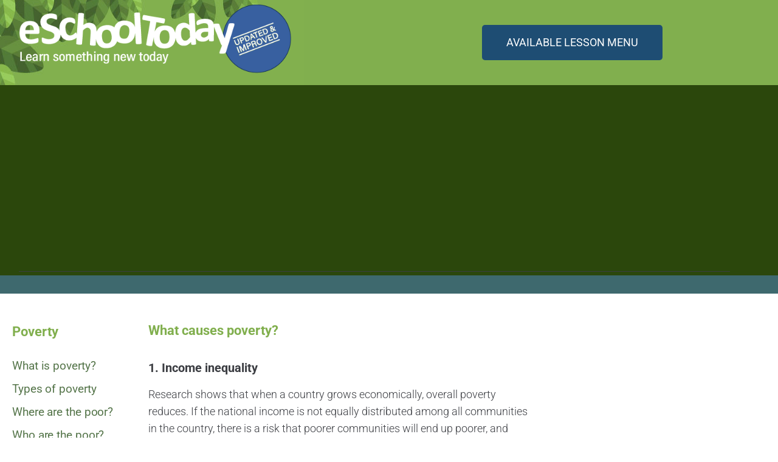

--- FILE ---
content_type: text/html; charset=utf-8
request_url: https://www.google.com/recaptcha/api2/aframe
body_size: 265
content:
<!DOCTYPE HTML><html><head><meta http-equiv="content-type" content="text/html; charset=UTF-8"></head><body><script nonce="nlnr_dESl-q_bLCSS_RRFQ">/** Anti-fraud and anti-abuse applications only. See google.com/recaptcha */ try{var clients={'sodar':'https://pagead2.googlesyndication.com/pagead/sodar?'};window.addEventListener("message",function(a){try{if(a.source===window.parent){var b=JSON.parse(a.data);var c=clients[b['id']];if(c){var d=document.createElement('img');d.src=c+b['params']+'&rc='+(localStorage.getItem("rc::a")?sessionStorage.getItem("rc::b"):"");window.document.body.appendChild(d);sessionStorage.setItem("rc::e",parseInt(sessionStorage.getItem("rc::e")||0)+1);localStorage.setItem("rc::h",'1770147305011');}}}catch(b){}});window.parent.postMessage("_grecaptcha_ready", "*");}catch(b){}</script></body></html>

--- FILE ---
content_type: text/css
request_url: https://eschooltoday.com/learn/wp-content/themes/kava/theme.css?ver=2.0.1
body_size: 71936
content:
/*--------------------------------------------------------------
# Typography
--------------------------------------------------------------*/
html {
	font-size: 16px;
	font-size: 1rem;
}

h1, h2, h3, h4, h5, h6 {
	margin: 15px 0;
}

p {
	margin: 0 0 1em;
}

dfn, cite, em, i {
	font-style: italic;
}

blockquote {
	font-size: 20px;
	font-size: 1.25rem;
}

blockquote cite {
	font-size: 14px;
	font-size: 0.875rem;
}

address {
	margin: 0 0 1.5em;
}

pre {
	font-family: "Courier 10 Pitch", Courier, monospace;
	line-height: 1.6;
	overflow: auto;
	max-width: 100%;
	margin: 0 0 1.5em;
	padding: 1.5em;
	background: #eee;
	border: 1px solid #d5d5d5;
	white-space: pre;
	white-space: pre-wrap;
	word-wrap: break-word;
	font-size: 16px;
	font-size: 1rem;
}

code, kbd, tt, var {
	font-family: Monaco, Consolas, "Andale Mono", "DejaVu Sans Mono", monospace;
	font-size: 15px;
	font-size: 0.9375rem;
}

code {
	padding: 2px 5px;
	border: 1px solid #ebeced;
}

abbr, acronym {
	cursor: help;
	border-bottom: 1px dotted #666;
}

mark, ins {
	font-style: italic;
	text-decoration: none;
	border-bottom: 1px solid;
}

big {
	font-size: 125%;
}

/*--------------------------------------------------------------
# Elements
--------------------------------------------------------------*/
img {
	height: auto;
	/* Make sure images are scaled correctly. */
	max-width: 100%;
	/* Adhere to container width. */
}

blockquote,
q {
	quotes: none;
}

blockquote:before, blockquote:after,
q:before,
q:after {
	content: '';
}

blockquote {
	position: relative;
	margin: 35px 0;
	padding: 0 0 0 60px;
	font-size: 18px;
	font-size: 1.125rem;
	font-weight: 400;
	line-height: 1.45;
	font-style: italic;
}

@media (min-width: 640px) {
	blockquote {
		font-size: 22px;
		font-size: 1.375rem;
	}
}

@media (min-width: 940px) {
	blockquote {
		font-size: 28px;
		font-size: 1.75rem;
	}
}

blockquote p {
	margin: 0;
}

blockquote p + p {
	margin-top: 1em;
}

blockquote cite {
	display: block;
	margin-top: 5px;
	font-style: normal;
}

blockquote cite:before {
	content: "- ";
}

blockquote:before {
	content: "\f10d";
	display: inline-block;
	font: normal normal normal 14px/1 FontAwesome;
	font-size: inherit;
	-webkit-font-smoothing: antialiased;
	-moz-osx-font-smoothing: grayscale;
	position: absolute;
	font-size: 30px;
	top: 0;
	left: 10px;
}

hr {
	background-color: #ebeced;
	border: 0;
	height: 1px;
	margin: 1.5em 0;
}

.edit-link {
	display: inline-block;
	margin-top: 15px;
}

/*--------------------------------------------------------------
## Lists
--------------------------------------------------------------*/
ul, ol {
	margin: 0 0 1.5em 1.5em;
	padding-left: 0;
	padding-right: 0;
}

ul {
	list-style: disc;
}

ol {
	list-style: decimal;
}

li > ul,
li > ol {
	margin-bottom: 0;
	margin-left: 1.5em;
}

dt {
	font-weight: bold;
}

dd {
	margin: 0 1.5em 1.5em;
}

/* Inline list */
.inline-list {
	padding: 0;
	margin: 0;
	list-style: none;
}

.inline-list li {
	display: inline-block;
	vertical-align: top;
}

/*--------------------------------------------------------------
## ToTop
--------------------------------------------------------------*/
#toTop {
	overflow: hidden;
	display: none;
	text-decoration: none;
	position: fixed;
	bottom: 15px;
	right: -999em;
	z-index: 999;
	-webkit-transition: color 0.3s, background-color 0.3s;
	-o-transition: color 0.3s, background-color 0.3s;
	transition: color 0.3s, background-color 0.3s;
}

#toTop:before {
	content: "\f106";
	display: inline-block;
	font: normal normal normal 14px/1 FontAwesome;
	font-size: inherit;
	-webkit-font-smoothing: antialiased;
	-moz-osx-font-smoothing: grayscale;
	width: 100%;
	font-size: 25px;
}

#toTop:focus {
	outline: none;
}

@media (min-width: 640px) {
	#toTop {
		right: 20px;
	}
}

/*--------------------------------------------------------------
## Page preloader
--------------------------------------------------------------*/
.page-preloader-cover {
	position: fixed;
	z-index: 1200;
	top: 0;
	left: 0;
	display: block;
	width: 100%;
	height: 100%;
	background-color: #fff;
}

.page-preloader {
	position: relative;
	display: block;
	left: 50%;
	top: 50%;
	-webkit-border-radius: 50%;
	border-radius: 50%;
	width: 30px;
	height: 30px;
	border: 3px solid transparent;
	margin: -16.5px 0 0 -16.5px;
	-webkit-animation: tm_spin 1s linear infinite;
	animation: tm_spin 1s linear infinite;
	z-index: 11;
}

@-webkit-keyframes tm_spin {
	0% {
		-webkit-transform: rotate(0deg);
		transform: rotate(0deg);
	}
	100% {
		-webkit-transform: rotate(360deg);
		transform: rotate(360deg);
	}
}

@keyframes tm_spin {
	0% {
		-webkit-transform: rotate(0deg);
		transform: rotate(0deg);
	}
	100% {
		-webkit-transform: rotate(360deg);
		transform: rotate(360deg);
	}
}

/*--------------------------------------------------------------
# Forms
--------------------------------------------------------------*/
button,
input[type='button'],
input[type='reset'],
input[type='submit'] {
	display: inline-block;
	max-width: 100%;
	padding: 12px 20px;
	cursor: pointer;
	text-align: center;
	white-space: nowrap;
	text-transform: uppercase;
	-o-text-overflow: ellipsis;
	text-overflow: ellipsis;
	text-decoration: none;
	border: none;
	-webkit-border-radius: 4px;
	border-radius: 4px;
	-webkit-box-shadow: none;
	box-shadow: none;
	-webkit-transition: all 0.3s ease;
	-o-transition: all 0.3s ease;
	transition: all 0.3s ease;
}

.btn {
	text-decoration: none;
	display: inline-block;
	max-width: 100%;
	padding: 12px 20px;
	cursor: pointer;
	text-align: center;
	white-space: nowrap;
	text-transform: uppercase;
	-o-text-overflow: ellipsis;
	text-overflow: ellipsis;
	text-decoration: none;
	border: none;
	-webkit-border-radius: 4px;
	border-radius: 4px;
	-webkit-box-shadow: none;
	box-shadow: none;
	-webkit-transition: all 0.3s ease;
	-o-transition: all 0.3s ease;
	transition: all 0.3s ease;
}

.btn.invert-button {
	border: 1px solid #fff;
	background: none;
}

.posts-list .btn-icon:before {
	display: inline-block;
	font: normal normal normal 14px/1 FontAwesome;
	font-size: inherit;
	-webkit-font-smoothing: antialiased;
	-moz-osx-font-smoothing: grayscale;
	font-size: 35px;
	font-size: 2.1875rem;
	content: '\f178';
}

.btn-text-icon {
	font-size: 14px;
	font-size: 0.875rem;
	text-transform: uppercase;
	font-weight: 500;
}

.btn-text-icon:after {
	-webkit-transform: translateY(-1px);
	-ms-transform: translateY(-1px);
	transform: translateY(-1px);
	display: inline-block;
	font: normal normal normal 14px/1 FontAwesome;
	font-size: inherit;
	-webkit-font-smoothing: antialiased;
	-moz-osx-font-smoothing: grayscale;
	font-size: 12px;
	font-size: 0.75rem;
	content: '\f061';
	margin-left: 6px;
}

.mfp-close:hover {
	background: none;
}

input[type='text'],
input[type='email'],
input[type='url'],
input[type='password'],
input[type='search'],
input[type='number'],
input[type='tel'],
input[type='range'],
input[type='date'],
input[type='month'],
input[type='week'],
input[type='time'],
input[type='datetime'],
input[type='datetime-local'],
select,
textarea {
	width: 100%;
	-webkit-box-sizing: border-box;
	box-sizing: border-box;
	padding: 8px 12px;
	border: 1px solid #ebeced;
	background-color: #fff;
	-webkit-border-radius: 4px;
	border-radius: 4px;
}

input[type='text']:focus,
input[type='email']:focus,
input[type='url']:focus,
input[type='password']:focus,
input[type='search']:focus,
input[type='number']:focus,
input[type='tel']:focus,
input[type='range']:focus,
input[type='date']:focus,
input[type='month']:focus,
input[type='week']:focus,
input[type='time']:focus,
input[type='datetime']:focus,
input[type='datetime-local']:focus,
select:focus,
textarea:focus {
	outline: none;
	-webkit-box-shadow: 0 5px 32px rgba(103, 122, 141, 0.17);
	box-shadow: 0 5px 32px rgba(103, 122, 141, 0.17);
}

button:focus,
input[type='submit']:focus,
input[type='reset']:focus {
	outline: none;
}

input[type='submit'],
input[type='reset'] {
	font-size: 11px;
	font-size: 0.6875rem;
	font-weight: 600;
}

select {
	border: 1px solid #ebeced;
}

textarea {
	min-height: 150px;
	resize: vertical;
	overflow: auto;
}

::-moz-placeholder {
	opacity: 1;
}

:-moz-placeholder {
	opacity: 1;
}

.search-form {
	display: -webkit-box;
	display: -webkit-flex;
	display: -ms-flexbox;
	display: flex;
	-webkit-box-align: center;
	-webkit-align-items: center;
	-ms-flex-align: center;
	align-items: center;
}

.search-form label {
	width: 100%;
}

.search-form__field[type='search'] {
	-webkit-box-sizing: border-box;
	box-sizing: border-box;
}

.search-form__submit.btn {
	padding: 11px;
	margin-left: 10px;
	font-size: 13px;
	font-size: 0.8125rem;
}

.post-password-form label {
	display: inline-block;
}

/*--------------------------------------------------------------
# Navigation
--------------------------------------------------------------*/
/*--------------------------------------------------------------
## Links
--------------------------------------------------------------*/
a {
	text-decoration: none;
	-webkit-transition: all 0.3s ease;
	-o-transition: all 0.3s ease;
	transition: all 0.3s ease;
}

a:focus {
	outline: none;
}

a:hover, a:active {
	text-decoration: none;
}

h1 a, h2 a, h3 a, h4 a, h5 a, h6 a {
	color: inherit;
}

/*--------------------------------------------------------------
## Menus
--------------------------------------------------------------*/
.main-navigation .menu {
	list-style: none;
	margin: 0;
	padding-left: 0;
	/* Item submenu arrow */
}

.main-navigation .menu .menu-item {
	position: relative;
	display: inline-block;
}

.main-navigation .menu .menu-item:hover > ul,
.main-navigation .menu .menu-item.focus > ul {
	left: auto;
}

.main-navigation .menu .sub-menu {
	position: absolute;
	top: 100%;
	left: -999em;
	z-index: 99999;
	margin: 0;
	padding-top: 10px;
	padding-bottom: 10px;
	list-style: none;
	background-color: #fff;
	-webkit-box-shadow: 0 3px 18px rgba(0, 0, 0, 0.15);
	box-shadow: 0 3px 18px rgba(0, 0, 0, 0.15);
}

.main-navigation .menu .sub-menu ul {
	top: -10px;
	left: -999em;
}

.main-navigation .menu .sub-menu li {
	padding: 5px 20px;
}

.main-navigation .menu .sub-menu li:hover > ul,
.main-navigation .menu .sub-menu li.focus > ul {
	left: 100%;
}

.main-navigation .menu .sub-menu a {
	width: 150px;
}

.main-navigation .menu > .menu-item {
	padding: 3px 3px 2px;
	margin-left: 10px;
}

.main-navigation .menu > .menu-item:first-child {
	margin-left: 0;
}

.main-navigation .menu > .menu-item.menu-item-has-children {
	padding-right: 15px;
}

.main-navigation .menu a {
	display: inline-block;
	text-decoration: none;
}

.main-navigation .menu .menu-item-has-children:before {
	position: absolute;
	top: 6px;
	right: 3px;
	display: inline-block;
	font: normal normal normal 14px/1 FontAwesome;
	font-size: inherit;
	-webkit-font-smoothing: antialiased;
	-moz-osx-font-smoothing: grayscale;
	content: '\f107';
}

.main-navigation .menu .sub-menu .menu-item-has-children:before {
	content: '\f105';
	top: 7px;
	right: 12px;
}

/*--------------------------------------------------------------
## Mobile menu
--------------------------------------------------------------*/
.main-navigation.mobile-menu {
	position: fixed;
	top: 0;
	right: -70%;
	width: 70%;
	height: 100vh;
	margin: 0;
	background-color: #f1f4f6;
	z-index: 998;
	-webkit-transition: all 0.3s cubic-bezier(0.35, 0.19, 0.45, 0.91);
	-o-transition: all 0.3s cubic-bezier(0.35, 0.19, 0.45, 0.91);
	transition: all 0.3s cubic-bezier(0.35, 0.19, 0.45, 0.91);
}

.main-navigation.mobile-menu.mobile-menu-open {
	right: 0;
}

.main-navigation.mobile-menu .main-navigation-inner {
	overflow-y: scroll;
	height: 100%;
}

.main-navigation.mobile-menu .menu {
	margin: 20px;
}

body.admin-bar .main-navigation.mobile-menu .menu {
	margin-top: 66px;
}

.main-navigation.mobile-menu .menu li {
	display: block;
	margin: 5px 15px;
	padding: 0;
}

.main-navigation.mobile-menu .sub-menu {
	position: initial;
	padding: 0;
	background: none;
	-webkit-box-shadow: none;
	box-shadow: none;
}

.main-navigation.mobile-menu .sub-menu li a {
	width: auto;
}

.main-navigation.mobile-menu .menu-item-has-children:before {
	content: none;
}

/* Toogle button styles */
.mobile-menu-toggle-button {
	position: absolute;
	width: 35px;
	height: 35px;
	left: -45px;
	top: 10px;
	padding: 0;
	-webkit-box-shadow: -2px 2px 7px rgba(0, 0, 0, 0.3);
	box-shadow: -2px 2px 7px rgba(0, 0, 0, 0.3);
}

body.admin-bar .mobile-menu-toggle-button {
	top: 56px;
}

body.admin-bar .mobile-menu-toggle-button {
	top: 56px;
}

body.admin-bar .mobile-menu .menu {
	margin-top: 46px;
}

/*--------------------------------------------------------------
## Posts navigation
--------------------------------------------------------------*/
.comment-navigation,
.posts-list-navigation {
	overflow: hidden;
	padding-top: 40px;
	border-top: 1px solid #ebeced;
}

.comment-navigation .nav-links,
.posts-list-navigation .nav-links {
	font-weight: 400;
}

.posts-list-navigation .pagination .page-numbers {
	outline: none;
	margin-right: 7px;
}

.posts-list-navigation .pagination .page-numbers:last-child {
	margin-right: 0;
}

.posts-list-navigation .pagination .page-numbers.prev {
	margin-right: 20px;
}

.posts-list-navigation .pagination .page-numbers.next {
	margin-left: 10px;
}

.posts-list-navigation .pagination .page-numbers:not(.prev):not(.next):not(.dots) {
	-webkit-border-radius: 4px;
	border-radius: 4px;
	display: inline-block;
	width: 33px;
	height: 33px;
	text-align: center;
	line-height: 33px;
	border: 1px solid #ebeced;
}

.posts-list-navigation .pagination .page-numbers:not(.prev):not(.next):not(.dots):hover, .posts-list-navigation .pagination .page-numbers:not(.prev):not(.next):not(.dots).current {
	background-color: #ebeced;
}

.page-links > span,
.page-links > a {
	-webkit-border-radius: 4px;
	border-radius: 4px;
	display: inline-block;
	width: 33px;
	height: 33px;
	text-align: center;
	font-size: 14px;
	font-size: 0.875rem;
	line-height: 33px;
	border: 1px solid #ebeced;
	margin: 5px 5px 5px 0;
}

.page-links > span:last-child,
.page-links > a:last-child {
	margin-right: 0;
}

.page-links > span,
.page-links > a:hover {
	background-color: #ebeced;
}

.comment-navigation .nav-previous,
.posts-list-navigation .posts-navigation .nav-previous {
	float: left;
	width: 50%;
}

.comment-navigation .nav-previous i,
.posts-list-navigation .posts-navigation .nav-previous i {
	margin-right: 2px;
}

.comment-navigation .nav-next,
.posts-list-navigation .posts-navigation .nav-next {
	float: right;
	text-align: right;
	width: 50%;
}

.comment-navigation .nav-next i,
.posts-list-navigation .posts-navigation .nav-next i {
	margin-left: 2px;
}

.posts-list--creative.list-style-default + .posts-list-navigation,
.posts-list--default.list-style-v9 + .posts-list-navigation,
.posts-list--grid.list-style-v9 + .posts-list-navigation,
.posts-list--vertical-justify.list-style-v6 + .posts-list-navigation {
	border: none;
	margin-top: 0;
}

.posts-list--creative.list-style-default + .posts-list-navigation .nav-links,
.posts-list--default.list-style-v9 + .posts-list-navigation .nav-links,
.posts-list--creative.list-style-v2 + .posts-list-navigation .nav-links,
.posts-list--grid.list-style-v4 + .posts-list-navigation .nav-links,
.posts-list--grid.list-style-v5 + .posts-list-navigation .nav-links,
.posts-list--grid.list-style-v9 + .posts-list-navigation .nav-links,
.posts-list--masonry.list-style-v4 + .posts-list-navigation .nav-links,
.posts-list--masonry.list-style-v9 + .posts-list-navigation .nav-links,
.posts-list--vertical-justify.list-style-v4 + .posts-list-navigation .nav-links,
.posts-list--vertical-justify.list-style-v5 + .posts-list-navigation .nav-links,
.posts-list--vertical-justify.list-style-v6 + .posts-list-navigation .nav-links,
.posts-list--vertical-justify.list-style-v9 + .posts-list-navigation .nav-links,
.posts-list--vertical-justify.list-style-v10 + .posts-list-navigation .nav-links {
	max-width: 1200px;
	margin-left: auto;
	margin-right: auto;
	padding-left: 0.9375rem;
	padding-right: 0.9375rem;
}

.post-navigation-container {
	overflow: hidden;
	margin: 45px 0 40px;
	padding-bottom: 45px;
	border-bottom: 1px solid #ebeced;
}

.post-navigation-container .nav-links {
	font-weight: 400;
}

.post-navigation-container .nav-links .post-title {
	margin: 0;
}

@media (max-width: 639px) {
	.post-navigation-container .nav-links .post-title {
		font-size: 16px;
		font-size: 1rem;
	}
}

.post-navigation-container .nav-links i {
	position: absolute;
	top: 32px;
}

@media (min-width: 640px) {
	.post-navigation-container .nav-links i {
		top: 35px;
	}
}

.post-navigation-container .nav-text {
	margin-bottom: 10px;
	font-size: 11px;
	font-size: 0.6875rem;
	font-weight: 600;
	text-transform: uppercase;
}

.post-navigation-container .nav-previous, .post-navigation-container .nav-next {
	position: relative;
}

@media (min-width: 640px) {
	.post-navigation-container .nav-previous, .post-navigation-container .nav-next {
		width: 50%;
	}
}

.post-navigation-container .nav-previous {
	padding: 0 15px 0 35px;
}

@media (min-width: 640px) {
	.post-navigation-container .nav-previous {
		float: left;
	}
}

.post-navigation-container .nav-previous i {
	left: 0;
}

.post-navigation-container .nav-next {
	text-align: right;
	padding: 0 35px 0 15px;
}

@media (min-width: 640px) {
	.post-navigation-container .nav-next {
		float: right;
	}
}

.post-navigation-container .nav-next i {
	right: 0;
}

@media (max-width: 639px) {
	.post-navigation-container .nav-previous + .nav-next {
		margin-top: 30px;
	}
}

/*--------------------------------------------------------------
## Social
--------------------------------------------------------------*/
.social-list .menu-item > a {
	display: block;
	text-decoration: none;
	text-align: center;
}

.social-list .menu-item > a:hover {
	text-decoration: none;
}

.social-list .menu-item > a:focus {
	outline: none;
}

.social-list .menu-item > a[href*="500px.com"]::before {
	content: '\f26e';
}

.social-list .menu-item > a[href*="angel.co"]::before {
	content: '\f209';
}

.social-list .menu-item > a[href*="codepen.io"]::before {
	content: '\f1cb';
}

.social-list .menu-item > a[href*="del.icio"]::before, .social-list .menu-item > a[href*="delicious.com"]::before {
	content: '\f1a5';
}

.social-list .menu-item > a[href*="digg.com"]::before {
	content: '\f1a6';
}

.social-list .menu-item > a[href*="dribbble.com"]::before {
	content: '\f17d';
}

.social-list .menu-item > a[href*="dropbox.com"]::before {
	content: '\f16b';
}

.social-list .menu-item > a[href*="facebook.com"]::before {
	content: '\f09a';
}

.social-list .menu-item > a[href*="foursquare.com"]::before {
	content: '\f180';
}

.social-list .menu-item > a[href*="flickr.com"]::before {
	content: '\f16e';
}

.social-list .menu-item > a[href*="plus.google.com"]::before {
	content: '\f0d5';
}

.social-list .menu-item > a[href*="github.com"]::before {
	content: '\f09b';
}

.social-list .menu-item > a[href*="instagram.com"]::before {
	content: '\f16d';
}

.social-list .menu-item > a[href*="linkedin.com"]::before {
	content: '\f0e1';
}

.social-list .menu-item > a[href*="pinterest.com"]::before {
	content: '\f0d2';
}

.social-list .menu-item > a[href*="getpocket.com"]::before {
	content: '\f265';
}

.social-list .menu-item > a[href*="reddit.com"]::before {
	content: '\f1a1';
}

.social-list .menu-item > a[href*="skype.com"]::before, .social-list .menu-item > a[href*="skype:"]::before {
	content: '\f17e';
}

.social-list .menu-item > a[href*="stumbleupon.com"]::before {
	content: '\f1a4';
}

.social-list .menu-item > a[href*="tumblr.com"]::before {
	content: '\f173';
}

.social-list .menu-item > a[href*="twitter.com"]::before {
	content: '\f099';
}

.social-list .menu-item > a[href*="vimeo.com"]::before {
	content: '\f27d';
}

.social-list .menu-item > a[href*="wordpress.org"]::before, .social-list .menu-item > a[href*="wordpress.com"]::before {
	content: '\f19a';
}

.social-list .menu-item > a[href*="youtube.com"]::before {
	content: '\f167';
}

.social-list .menu-item > a[href*="amazon.com"]::before {
	content: '\f270';
}

.social-list .menu-item > a[href*="tripadvisor"]::before {
	content: '\f262';
}

.social-list .menu-item > a[href*="ycombinator.com"]::before {
	content: '\f23b';
}

.social-list .menu-item > a[href*="xing.com"]::before {
	content: '\f168';
}

.social-list .menu-item > a[href*="yahoo."]::before {
	content: '\f19e';
}

.social-list .menu-item > a[href*="vine.co"]::before {
	content: '\f1ca';
}

.social-list .menu-item > a[href*="weibo.com"]::before {
	content: '\f18a';
}

.social-list .menu-item > a[href*="trello.com"]::before {
	content: '\f181';
}

.social-list .menu-item > a[href*="steampowered.com"]::before {
	content: '\f1b6';
}

.social-list .menu-item > a[href*="soundcloud.com"]::before {
	content: '\f1be';
}

.social-list .menu-item > a[href*="spotify.com"]::before {
	content: '\f1bc';
}

.social-list .menu-item > a[href*="stackexchange.com"]::before {
	content: '\f18d';
}

.social-list .menu-item > a[href*="stackoverflow.com"]::before {
	content: '\f16c';
}

.social-list .menu-item > a[href*="slideshare.net"]::before {
	content: '\f1e7';
}

.social-list .menu-item > a[href*="slack.com"]::before {
	content: '\f198';
}

.social-list .menu-item > a[href*="skyatlas.com"]::before {
	content: '\f216';
}

.social-list .menu-item > a[href*="last.fm"]::before {
	content: '\f202';
}

.social-list .menu-item > a[href*="jsfiddle.net"]::before {
	content: '\f1cc';
}

.social-list .menu-item > a[href*="behance.net"]::before {
	content: '\f1b4';
}

.social-list .menu-item > a[href*="bitbucket.org"]::before {
	content: '\f171';
}

.social-list .menu-item > a[href*="codepen.io"]::before {
	content: '\f1cb';
}

.social-list .menu-item > a[href*="codiepie.com"]::before {
	content: '\f284';
}

.social-list .menu-item > a[href*="connectdevelop.com"]::before {
	content: '\f20e';
}

.social-list .menu-item > a[href*="dashcube.com"]::before {
	content: '\f210';
}

.social-list .menu-item > a[href*="contao.org"]::before {
	content: '\f26d';
}

.social-list .menu-item > a[href*="deviantart.com"]::before {
	content: '\f1bd';
}

.social-list .menu-item > a[href*="vk.com"]::before {
	content: '\f189';
}

.social-list .menu-item > a[href*="ok.ru"]::before {
	content: '\f263';
}

.social-list .menu-item > a::before {
	display: inline-block;
	font: normal normal normal 14px/1 FontAwesome;
	font-size: inherit;
	-webkit-font-smoothing: antialiased;
	-moz-osx-font-smoothing: grayscale;
	font-size: 12px;
	font-size: 0.75rem;
	display: block;
	width: 20px;
	height: 20px;
	line-height: 20px;
}

.social-list--text .social-list .menu-item > a::before {
	display: none;
}

/*--------------------------------------------------------------
## Breadcrumbs
--------------------------------------------------------------*/
.breadcrumbs {
	position: relative;
	padding-top: 17px;
	padding-bottom: 17px;
	border-top: 1px solid #ebeced;
}

.breadcrumbs .page-title {
	text-align: left;
	margin-top: 5px;
	font-size: 18px;
	font-size: 1.125rem;
}

.breadcrumbs_wrap {
	overflow: hidden;
}

.breadcrumbs_item {
	float: left;
}

.breadcrumbs_item_link:hover {
	text-decoration: underline;
}

.breadcrumbs_item_sep {
	margin: 0 .5em;
}

/*--------------------------------------------------------------
# Accessibility
--------------------------------------------------------------*/
/* Text meant only for screen readers. */
.screen-reader-text {
	clip: rect(1px, 1px, 1px, 1px);
	position: absolute !important;
	height: 1px;
	width: 1px;
	overflow: hidden;
}

.screen-reader-text:focus {
	background-color: #f1f1f1;
	-webkit-border-radius: 3px;
	border-radius: 3px;
	-webkit-box-shadow: 0 0 2px 2px rgba(0, 0, 0, 0.6);
	box-shadow: 0 0 2px 2px rgba(0, 0, 0, 0.6);
	clip: auto !important;
	color: #21759b;
	display: block;
	font-size: 14px;
	font-size: 0.875rem;
	font-weight: bold;
	height: auto;
	left: 5px;
	line-height: normal;
	padding: 15px 23px 14px;
	text-decoration: none;
	top: 5px;
	width: auto;
	z-index: 100000;
}

/* Do not show the outline on the skip link target. */
#content[tabindex="-1"]:focus {
	outline: 0;
}

/*--------------------------------------------------------------
# Alignments
--------------------------------------------------------------*/
.alignleft {
	float: left;
	margin-right: 30px;
	margin-bottom: 15px;
}

.alignright {
	float: right;
	margin-left: 30px;
	margin-bottom: 15px;
}

.aligncenter {
	clear: both;
	display: block;
	margin-left: auto;
	margin-right: auto;
	margin-bottom: 15px;
}

/*--------------------------------------------------------------
# Clearings
--------------------------------------------------------------*/
.clear:before,
.clear:after,
.comment-body:before,
.comment-body:after,
.entry-content:before,
.entry-content:after,
.entry-footer:before,
.entry-footer:after,
.comment-content:before,
.comment-content:after,
.site-header:before,
.site-header:after,
.site-content:before,
.site-content:after,
.site-footer:before,
.site-footer:after {
	content: "";
	display: table;
	table-layout: fixed;
}

.clear:after,
.comment-body:after,
.entry-content:after,
.entry-footer:after,
.comment-content:after,
.site-header:after,
.site-content:after,
.site-footer:after {
	clear: both;
}

.hidden {
	display: none;
}

/*--------------------------------------------------------------
# Comments
--------------------------------------------------------------*/
.comments-area {
	position: relative;
	margin: 45px 0 40px;
}

.comments-title {
	margin: 0 0 40px;
}

.comment-list {
	margin: 0 0 45px;
	padding: 0 0 8px;
	list-style: none;
	border-bottom: 1px solid #ebeced;
}

.comment-list .children {
	margin-top: 18px;
	margin-left: 30px;
	list-style: none;
}

@media (min-width: 1120px) {
	.comment-list .children {
		margin-left: 70px;
	}
}

.comment-list .comment,
.comment-list .pingback {
	margin-bottom: 36px;
}

.comment-body {
	display: -webkit-box;
	display: -webkit-flex;
	display: -ms-flexbox;
	display: flex;
}

.comment-author {
	-webkit-flex-shrink: 0;
	-ms-flex-negative: 0;
	flex-shrink: 0;
	width: 50px;
	margin: 0 20px 0 0;
}

.comment-author .avatar {
	-webkit-border-radius: 50%;
	border-radius: 50%;
}

.comment-meta {
	margin-bottom: 2px;
}

.comment-meta .fn {
	margin-right: 12px;
}

.comment-date {
	display: inline-block;
}

.comment-date__time {
	display: inline-block;
	vertical-align: top;
}

.comment-content p {
	margin-bottom: 1px;
}

.comment-content a {
	word-wrap: break-word;
}

.comment-reply-link {
	text-transform: uppercase;
}

.comment-reply-link i {
	margin-right: 5px;
}

.comment-respond .comment-reply-title {
	margin-bottom: 20px;
}

.comment-respond .comment-notes {
	margin-bottom: 25px;
}

.comment-form-author, .comment-form-email, .comment-form-url {
	margin: 10px 0 0 0;
}

.comment-form-comment {
	margin-bottom: 30px;
}

.comment-form .form-submit {
	margin: 30px 0 0 0;
}

.comment-form__field {
	vertical-align: top;
}

.comment-form .submit {
	width: 100%;
}

.comment-form-cookies-consent {
	margin-top: 25px;
	-webkit-user-select: none;
	-moz-user-select: none;
	-ms-user-select: none;
	user-select: none;
}

.comment-form-cookies-consent input[type='checkbox'] {
	position: absolute;
	width: 0;
	height: 0;
	visibility: hidden;
}

.comment-form-cookies-consent label[for=wp-comment-cookies-consent]:before {
	content: '';
	position: relative;
	top: -1px;
	display: inline-block;
	display: inline-block;
	font: normal normal normal 14px/1 FontAwesome;
	font-size: inherit;
	-webkit-font-smoothing: antialiased;
	-moz-osx-font-smoothing: grayscale;
	width: 20px;
	height: 20px;
	line-height: 18px;
	text-align: center;
	margin-right: 10px;
	vertical-align: middle;
	-webkit-border-radius: 4px;
	border-radius: 4px;
	border: 1px solid #ebeced;
}

.comment-form-cookies-consent input[type='checkbox']:checked ~ label[for=wp-comment-cookies-consent]:before {
	content: '\f00c';
}

.bypostauthor {
	display: block;
}

/*--------------------------------------------------------------
# Author Bio
--------------------------------------------------------------*/
.post-author-bio {
	display: -webkit-box;
	display: -webkit-flex;
	display: -ms-flexbox;
	display: flex;
	-webkit-box-align: center;
	-webkit-align-items: center;
	-ms-flex-align: center;
	align-items: center;
	margin: 40px 0;
	padding-bottom: 40px;
	margin-left: -12px;
	margin-right: -12px;
	border-bottom: 1px solid #ebeced;
}

.post-author-bio > * {
	padding-left: 12px;
	padding-right: 12px;
}

.post-author__avatar .avatar {
	-webkit-border-radius: 50%;
	border-radius: 50%;
}

.post-author__content {
	margin-bottom: 10px;
}

.post-author__title {
	margin: 0;
	text-transform: uppercase;
}

/*--------------------------------------------------------------
# Content
--------------------------------------------------------------*/
.site {
	word-wrap: break-word;
	-webkit-hyphens: auto;
	-ms-hyphens: auto;
	-o-hyphens: auto;
	hyphens: auto;
	overflow: hidden;
}

.site-logo {
	margin: 0;
	font-size: 32px;
	font-size: 2rem;
	line-height: 1.2;
	text-transform: lowercase;
	font-weight: 700;
}

.site-header.container, .site-breadcrumbs.container, .site-content.container, .site-footer.container {
	padding-left: 0;
	padding-right: 0;
}

.site-breadcrumbs {
	margin-top: 20px;
}

body:not(.page-template-fullwidth-content) .site-content {
	margin-top: 30px;
	margin-bottom: 30px;
}

.site-main > *:last-child {
	margin-bottom: 0;
}

@media (max-width: 939px) {
	#secondary {
		margin-top: 40px;
	}
}

.space-between-content {
	display: -webkit-box;
	display: -webkit-flex;
	display: -ms-flexbox;
	display: flex;
	-webkit-box-pack: justify;
	-webkit-justify-content: space-between;
	-ms-flex-pack: justify;
	justify-content: space-between;
	-webkit-box-align: start;
	-webkit-align-items: flex-start;
	-ms-flex-align: start;
	align-items: flex-start;
	margin-left: -0.9375rem;
	margin-right: -0.9375rem;
}

.space-between-content > * {
	margin-left: 0.9375rem;
	margin-right: 0.9375rem;
}

/*--------------------------------------------------------------
## Header
--------------------------------------------------------------*/
.site-header__wrap {
	padding-top: 15px;
	padding-bottom: 15px;
}

@media (min-width: 940px) {
	.site-header__wrap.isStick {
		position: fixed;
		z-index: 1000;
		right: 0;
		left: 0;
	}
}

.site-header__wrap .space-between-content {
	-webkit-box-align: center;
	-webkit-align-items: center;
	-ms-flex-align: center;
	align-items: center;
}

.site-branding .custom-logo {
	display: block;
}

.pseudoStickyBlock {
	display: none;
}

@media (min-width: 940px) {
	.pseudoStickyBlock {
		display: block;
	}
}

/*--------------------------------------------------------------
## Top panel
--------------------------------------------------------------*/
.top-panel {
	padding-top: 10px;
	padding-bottom: 10px;
	font-size: 11px;
	font-size: 0.6875rem;
	line-height: 20px;
}

.top-panel .space-between-content {
	-webkit-box-align: center;
	-webkit-align-items: center;
	-ms-flex-align: center;
	align-items: center;
}

@media (max-width: 639px) {
	.top-panel .space-between-content {
		display: block;
		text-align: center;
	}
}

.top-panel-content__left > *, .top-panel-content__right > * {
	display: inline-block;
	vertical-align: middle;
}

.top-panel-content__left > * {
	margin-right: 10px;
}

.top-panel-content__right > * {
	margin-left: 10px;
}

/*--------------------------------------------------------------
## Footer
--------------------------------------------------------------*/
.site-footer__wrap {
	font-size: 11px;
	font-size: 0.6875rem;
	line-height: 20px;
}

.site-footer__wrap .space-between-content {
	-webkit-box-align: center;
	-webkit-align-items: center;
	-ms-flex-align: center;
	align-items: center;
}

.site-footer__wrap .space-between-content:not(:empty) {
	padding-top: 30px;
	padding-bottom: 30px;
}

@media (max-width: 639px) {
	.site-footer__wrap .space-between-content {
		display: block;
		text-align: center;
	}
}

.footer-area {
	margin-left: auto;
	margin-right: auto;
	padding-left: 0.9375rem;
	padding-right: 0.9375rem;
	display: -webkit-box;
	display: -webkit-flex;
	display: -ms-flexbox;
	display: flex;
	-webkit-flex-wrap: wrap;
	-ms-flex-wrap: wrap;
	flex-wrap: wrap;
}

@media (min-width: 640px) {
	.footer-area {
		max-width: 640px;
	}
}

@media (min-width: 940px) {
	.footer-area {
		max-width: 940px;
	}
}

@media (min-width: 1120px) {
	.footer-area {
		max-width: 1120px;
	}
}

@media (min-width: 1200px) {
	.footer-area {
		max-width: 1200px;
	}
}

.footer-area > .widget {
	width: 25%;
}

/*--------------------------------------------------------------
## Posts and pages
--------------------------------------------------------------*/
/*--------------------------------------------------------------
### Entry
--------------------------------------------------------------*/
.entry-title {
	margin-top: 0;
}

.posts-list--default .entry-title {
	margin-bottom: 18px;
}

.grid-item .entry-title {
	margin-bottom: 10px;
}

.entry-meta {
	font-size: 14px;
	font-size: 0.875rem;
}

.entry-header .entry-meta {
	margin-left: -8px;
	margin-right: -8px;
}

.entry-header .entry-meta > * {
	padding-left: 8px;
	padding-right: 8px;
}

.posts-list--default .entry-header .entry-meta {
	margin-bottom: 28px;
}

.grid-item .entry-header .entry-meta {
	margin-bottom: 3px;
}

.entry-footer .entry-meta > * {
	margin-top: 18px;
}

.entry-footer .entry-meta > *:first-child {
	margin-top: 0;
}

.grid-item .entry-content {
	margin-bottom: 5px;
}

/*--------------------------------------------------------------
### Meta
--------------------------------------------------------------*/
span.posted-on,
span.byline,
span.cat-links,
span.tags-links {
	display: inline-block;
}

.tags-links {
	text-transform: capitalize;
}

.comments-link,
.comments-button {
	display: inline-block;
	white-space: nowrap;
	vertical-align: top;
}

.comments-link i,
.comments-button i {
	font-size: 14px;
	font-size: 0.875rem;
	margin-right: 2px;
}

.comments-button {
	-webkit-border-radius: 4px;
	border-radius: 4px;
	padding: 10px 12px;
	font-size: 11px;
	font-size: 0.6875rem;
	line-height: 1.2;
	background-color: #f1f4f6;
}

.post-categories {
	padding: 0;
	margin: 0;
	list-style: none;
	display: inline-block;
}

.btn-style .post-categories li {
	display: inline-block;
	margin-right: 3px;
	margin-bottom: 4px;
}

.btn-style .post-categories a {
	display: inline-block;
	padding: 6px 10px;
	-webkit-border-radius: 4px;
	border-radius: 4px;
}

/*--------------------------------------------------------------
### Posts list
--------------------------------------------------------------*/
.posts-list {
	margin-bottom: 50px;
}

/*--------------------------------------------------------------
### Post default item
--------------------------------------------------------------*/
.post-default + .post-default {
	margin-top: 50px;
	padding-top: 40px;
	border-top: 1px solid #ebeced;
}

body:not(.sidebar_enabled) .post-default {
	max-width: 770px;
	margin-left: auto;
	margin-right: auto;
}

.post-default .post-thumbnail,
.post-default .entry-meta {
	margin-bottom: 15px;
}

@media (min-width: 640px) {
	.post-default .entry-content {
		font-size: 18px;
		font-size: 1.125rem;
	}
}

.post-default .entry-footer .entry-meta .tags-links + div:not(:empty) {
	margin-top: 28px;
}

.post-default .entry-footer .entry-meta > div {
	display: -webkit-box;
	display: -webkit-flex;
	display: -ms-flexbox;
	display: flex;
	-webkit-box-pack: justify;
	-webkit-justify-content: space-between;
	-ms-flex-pack: justify;
	justify-content: space-between;
	-webkit-box-align: start;
	-webkit-align-items: flex-start;
	-ms-flex-align: start;
	align-items: flex-start;
	margin-left: -0.9375rem;
	margin-right: -0.9375rem;
}

.post-default .entry-footer .entry-meta > div > * {
	margin-left: 0.9375rem;
	margin-right: 0.9375rem;
}

/*--------------------------------------------------------------
### Post-thumbnail
--------------------------------------------------------------*/
.post-thumbnail__link {
	display: inline-block;
}

.post-thumbnail img {
	display: block;
	-webkit-border-radius: 4px;
	border-radius: 4px;
}

.grid-item .post-thumbnail {
	margin-bottom: 20px;
}

/*--------------------------------------------------------------
### Related posts
--------------------------------------------------------------*/
.related-posts {
	margin: 45px 0 40px;
	padding-bottom: 22px;
	border-bottom: 1px solid #ebeced;
}

.related-posts .entry-title {
	margin: 0 0 20px;
}

.related-posts .related-post {
	overflow: hidden;
	margin-bottom: 13px;
}

.related-posts .related-post.col-lg-6 .post-thumbnail {
	width: 120px;
	float: left;
	margin: 0 20px 15px 0;
}

.related-posts .related-post .entry-header {
	margin-bottom: 5px;
}

.related-posts .related-post .entry-title {
	margin: 0;
}

.related-posts .related-post .entry-meta .posted-on,
.related-posts .related-post .entry-meta .byline {
	display: block;
}

.related-posts .related-post .entry-content {
	font-size: 14px;
	font-size: 0.875rem;
}

/*--------------------------------------------------------------
### Page
--------------------------------------------------------------*/
.page-header {
	margin: 0 0 40px;
}

.page-header > * + * {
	margin-top: 20px;
}

.page-title {
	margin: 0;
	text-align: left;
}

/*--------------------------------------------------------------
### Search Results
--------------------------------------------------------------*/
.search-item {
	margin-bottom: 50px;
}

.search-item .entry-title, .search-item .entry-meta {
	margin-bottom: 5px;
}

/*--------------------------------------------------------------
### Not found Section
--------------------------------------------------------------*/
.not-found.error-404, .not-found.no-results {
	max-width: 770px;
	margin-left: auto;
	margin-right: auto;
	text-align: center;
}

/*--------------------------------------------------------------
## Post Formats
--------------------------------------------------------------*/
/* Image Post Format */
.post_format-post-format-image .post-thumbnail {
	margin-bottom: 26px;
}

.post_format-post-format-image .post-thumbnail__link {
	position: relative;
	display: block;
}

.post_format-post-format-image .post-thumbnail__link:before {
	display: inline-block;
	font: normal normal normal 14px/1 FontAwesome;
	font-size: inherit;
	-webkit-font-smoothing: antialiased;
	-moz-osx-font-smoothing: grayscale;
	content: '\f00e';
	position: absolute;
	top: 50%;
	left: 50%;
	width: 70px;
	height: 70px;
	margin: -35px 0 0 -35px;
	font-size: 35px;
	line-height: 70px;
	text-align: center;
	-webkit-border-radius: 50%;
	border-radius: 50%;
	-webkit-box-shadow: 0px 0px 35px 0px rgba(0, 0, 0, 0.7);
	box-shadow: 0px 0px 35px 0px rgba(0, 0, 0, 0.7);
	-webkit-transition: opacity 0.2s ease, -webkit-transform 0.2s ease;
	transition: opacity 0.2s ease, -webkit-transform 0.2s ease;
	-o-transition: opacity 0.2s ease, transform 0.2s ease;
	transition: opacity 0.2s ease, transform 0.2s ease;
	transition: opacity 0.2s ease, transform 0.2s ease, -webkit-transform 0.2s ease;
	-webkit-transform: scale(0.35);
	-ms-transform: scale(0.35);
	transform: scale(0.35);
	opacity: 0;
}

.post_format-post-format-image .post-thumbnail__link:hover:before {
	-webkit-transform: scale(1);
	-ms-transform: scale(1);
	transform: scale(1);
	opacity: 1;
}

/* Gallery Post Format */
.post-format-gallery-wrapper {
	margin-bottom: 26px;
}

.post_format-post-format-gallery .post-thumbnail {
	display: block;
	margin-bottom: 26px;
}

.post_format-post-format-gallery .post-thumbnail__link {
	display: block;
}

.post_format-post-format-gallery .swiper-button-prev,
.post_format-post-format-gallery .swiper-button-next {
	width: 45px;
	height: 45px;
	margin-top: -35px;
	text-align: center;
	display: inline-block;
	font: normal normal normal 14px/1 FontAwesome;
	font-size: inherit;
	-webkit-font-smoothing: antialiased;
	-moz-osx-font-smoothing: grayscale;
	font-size: 18px;
	font-size: 1.125rem;
	-webkit-border-radius: 50%;
	border-radius: 50%;
	background-image: none;
	background-color: #fff;
	-webkit-box-shadow: 0px 0px 20px 0px rgba(59, 61, 66, 0.1);
	box-shadow: 0px 0px 20px 0px rgba(59, 61, 66, 0.1);
}

.post_format-post-format-gallery .swiper-button-prev:before,
.post_format-post-format-gallery .swiper-button-next:before {
	line-height: 45px;
}

.post_format-post-format-gallery .swiper-button-prev:before {
	content: '\f104';
}

.post_format-post-format-gallery .swiper-button-next:before {
	content: '\f105';
}

/* Link Post Format */
.post_format-post-format-link .post-format-link {
	font-size: 20px;
	font-size: 1.25rem;
	font-weight: 400;
}

.post_format-post-format-link .post-format-link:before {
	-webkit-transform: translateY(1px);
	-ms-transform: translateY(1px);
	transform: translateY(1px);
	content: '\f0c1';
	margin-right: 8px;
	display: inline-block;
	font: normal normal normal 14px/1 FontAwesome;
	font-size: inherit;
	-webkit-font-smoothing: antialiased;
	-moz-osx-font-smoothing: grayscale;
}

.post_format-post-format-link .post-format-link-wrapper {
	margin-bottom: 24px;
	padding: 35px 40px;
	-webkit-border-radius: 4px;
	border-radius: 4px;
	background-color: #f1f4f6;
}

/* Link Post Format */
.post_format-post-format-quote .post-format-quote {
	padding: 50px 8%;
	-webkit-border-radius: 4px;
	border-radius: 4px;
	text-align: center;
}

.post_format-post-format-quote .post-format-quote:before {
	position: static;
	margin: 0 auto 17px;
	display: block;
	text-align: center;
	width: 62px;
	height: 62px;
	line-height: 62px;
	-webkit-border-radius: 28px;
	border-radius: 28px;
}

.post_format-post-format-quote .post-format-quote cite {
	margin-top: 15px;
}

/* Link Post Format */
.post_format-post-format-audio .mejs-audio {
	margin-bottom: 24px;
}

/* Link Post Format */
.post_format-post-format-video .wp-video {
	margin-bottom: 24px;
	margin-left: auto;
	margin-right: auto;
}

/*--------------------------------------------------------------
## Single post
--------------------------------------------------------------*/
/*--------------------------------------------------------------
### Single Post
--------------------------------------------------------------*/
.single-post article.post {
	margin-bottom: 50px;
	padding-bottom: 45px;
	border-bottom: 1px solid #ebeced;
}

.single-post .post > .entry-header {
	margin-bottom: 35px;
}

@media (min-width: 640px) {
	.single-post .post > .entry-content {
		font-size: 18px;
		font-size: 1.125rem;
	}
}

.single-post .post > .entry-footer .entry-meta:not(:empty) {
	margin-top: 13px;
}

.single-post .entry-header .tags-links a {
	display: inline-block;
	margin-left: 5px;
}

.single-post .entry-footer .tags-links a {
	display: inline-block;
	margin-left: 5px;
	margin-bottom: 5px;
	padding: 6px 10px;
	-webkit-border-radius: 4px;
	border-radius: 4px;
	border: 1px solid #ebeced;
}

.single-post .entry-footer .tags-links a:hover {
	background-color: #ebeced;
}

.single-post .entry-title {
	margin-top: 0;
}

.single-post .post-thumbnail {
	margin-bottom: 15px;
}

.single-post .overlay-thumbnail {
	position: absolute;
	top: 0;
	left: 0;
	right: 0;
	bottom: 0;
	z-index: -1;
	-webkit-background-size: cover;
	background-size: cover;
	background-position: center;
}

.single-post blockquote:not(.post-format-quote) {
	border-top: 3px solid #ebeced;
	border-bottom: 3px solid #ebeced;
	text-align: center;
	padding: 30px 10%;
}

.single-post blockquote:not(.post-format-quote):before, .single-post blockquote:not(.post-format-quote):after {
	content: none;
}

.single-post blockquote:not(.post-format-quote) cite {
	margin-top: 20px;
}

/*--------------------------------------------------------------
### Post Template
--------------------------------------------------------------*/
.post-template-single-layout-2.post-template .site-content {
	margin-top: 0;
}

.post-template-single-layout-2 .single-header-2 {
	margin-top: 40px;
	margin-bottom: 25px;
	text-align: center;
}

@media (min-width: 640px) {
	.post-template-single-layout-2 .single-header-2 {
		margin-bottom: 55px;
	}
}

.post-template-single-layout-2 .post-thumbnail {
	margin-bottom: 25px;
}

@media (min-width: 640px) {
	.post-template-single-layout-2 .post-thumbnail {
		margin-bottom: 55px;
	}
}

.post-template-single-layout-2 .post-thumbnail .size-kava-thumb-xl {
	-webkit-border-radius: 0;
	border-radius: 0;
	-o-object-fit: cover;
	object-fit: cover;
	width: 100%;
	max-width: none;
	max-height: 550px;
}

.post-template-single-layout-3.post-template .site-content {
	margin-top: 0;
}

.post-template-single-layout-3 .single-header-3 {
	position: relative;
	margin-bottom: 35px;
	padding-top: 35px;
	z-index: 1;
}

.post-template-single-layout-3 .single-header-3.invert {
	padding: 50px 0 45px;
}

@media (min-width: 640px) {
	.post-template-single-layout-3 .single-header-3.invert {
		padding: 80px 0 75px;
	}
}

@media (min-width: 940px) {
	.post-template-single-layout-3 .single-header-3.invert {
		padding: 130px 0 115px;
	}
}

.post-template-single-layout-3 .single-header-3.invert .entry-title,
.post-template-single-layout-3 .single-header-3.invert p {
	text-shadow: 2px 2px 5px rgba(0, 0, 0, 0.35);
}

.post-template-single-layout-3 .single-header-3 .cat-links {
	margin-bottom: 30px;
}

.post-template-single-layout-3 .single-header-3 .entry-title {
	margin-bottom: 10px;
}

.post-template-single-layout-3 .single-header-3 .entry-header-bottom {
	margin-top: 40px;
	display: -webkit-box;
	display: -webkit-flex;
	display: -ms-flexbox;
	display: flex;
	-webkit-box-pack: justify;
	-webkit-justify-content: space-between;
	-ms-flex-pack: justify;
	justify-content: space-between;
	-webkit-box-align: start;
	-webkit-align-items: flex-start;
	-ms-flex-align: start;
	align-items: flex-start;
	margin-left: -0.9375rem;
	margin-right: -0.9375rem;
	-webkit-box-align: center;
	-webkit-align-items: center;
	-ms-flex-align: center;
	align-items: center;
}

.post-template-single-layout-3 .single-header-3 .entry-header-bottom > * {
	margin-left: 0.9375rem;
	margin-right: 0.9375rem;
}

.post-template-single-layout-3 .single-header-3 .post-author {
	display: -webkit-box;
	display: -webkit-flex;
	display: -ms-flexbox;
	display: flex;
	-webkit-box-align: center;
	-webkit-align-items: center;
	-ms-flex-align: center;
	align-items: center;
}

.post-template-single-layout-3 .single-header-3 .post-author__avatar {
	margin-right: 20px;
}

.post-template-single-layout-3 .single-header-3 .comments-button {
	background: none;
}

@media (min-width: 640px) {
	.post-template-single-layout-3 .single-header-3 p {
		font-size: 18px;
		font-size: 1.125rem;
	}
}

.post-template-single-layout-3 .single-header-3 .overlay-thumbnail:before {
	content: '';
	position: absolute;
	top: 0;
	left: 0;
	right: 0;
	bottom: 0;
	background-color: rgba(0, 0, 0, 0.5);
}

.post-template-single-layout-4.post-template .site-content {
	margin-top: 0;
}

.post-template-single-layout-4 .site-content__wrap {
	position: relative;
}

.post-template-single-layout-4 .header-post-thumbnail {
	position: absolute;
	top: 0;
	left: 0;
	right: 0;
}

.post-template-single-layout-4 .header-post-thumbnail img {
	width: 100%;
	-o-object-fit: cover;
	object-fit: cover;
	max-width: none;
	max-height: 1080px;
}

.post-template-single-layout-4 .site-main {
	padding: 20px;
	background-color: #fff;
}

@media (min-width: 640px) {
	.post-template-single-layout-4 .site-main {
		padding: 65px 100px;
	}
}

.post-template-single-layout-4 .single-header-4 {
	position: relative;
	padding-top: 30px;
	text-align: center;
}

.post-template-single-layout-4 .single-header-4 .overlay-thumbnail {
	bottom: -100px;
}

@media (min-width: 640px) {
	.post-template-single-layout-4 .single-header-4 .overlay-thumbnail {
		bottom: -150px;
	}
}

@media (min-width: 940px) {
	.post-template-single-layout-4 .single-header-4 .overlay-thumbnail {
		bottom: -200px;
	}
}

@media (min-width: 1120px) {
	.post-template-single-layout-4 .single-header-4 .overlay-thumbnail {
		bottom: -270px;
	}
}

@media (min-width: 1200px) {
	.post-template-single-layout-4 .single-header-4 .overlay-thumbnail {
		bottom: -430px;
	}
}

.post-template-single-layout-4 .single-header-4.invert {
	padding: 50px 0 35px;
}

@media (min-width: 640px) {
	.post-template-single-layout-4 .single-header-4.invert {
		padding: 103px 0 95px;
	}
}

.post-template-single-layout-4 .single-header-4.invert .entry-title,
.post-template-single-layout-4 .single-header-4.invert p {
	text-shadow: 2px 2px 5px rgba(0, 0, 0, 0.35);
}

.post-template-single-layout-4 .single-header-4 .cat-links {
	margin-bottom: 30px;
}

.post-template-single-layout-4 .single-header-4 .post-author {
	margin-top: 32px;
}

.post-template-single-layout-4 .single-header-4 .post-author__avatar {
	margin-bottom: 2px;
}

.post-template-single-layout-4 .single-header-4 .entry-meta:not(:empty) {
	margin-left: -12px;
	margin-right: -12px;
	margin-top: 27px;
}

.post-template-single-layout-4 .single-header-4 .entry-meta:not(:empty) > * {
	padding-left: 12px;
	padding-right: 12px;
}

@media (min-width: 640px) {
	.post-template-single-layout-4 .single-header-4 p {
		font-size: 18px;
		font-size: 1.125rem;
	}
}

.post-template-single-layout-4 .single-header-4 i {
	font-size: 12px;
	font-size: 0.75rem;
}

@media (max-width: 939px) {
	.post-template-single-layout-5 .single-header-5 {
		text-align: center;
	}
}

.post-template-single-layout-5 .single-header-5.invert .entry-header {
	padding: 25px;
}

@media (min-width: 940px) {
	.post-template-single-layout-5 .single-header-5.invert .entry-header {
		padding: 40px;
		min-height: 730px;
	}
}

.post-template-single-layout-5 .single-header-5 .entry-header {
	padding-top: 20px;
	margin-bottom: 35px;
	position: relative;
}

@media (min-width: 940px) {
	.post-template-single-layout-5 .single-header-5 .entry-header-top {
		display: -webkit-box;
		display: -webkit-flex;
		display: -ms-flexbox;
		display: flex;
		-webkit-box-pack: justify;
		-webkit-justify-content: space-between;
		-ms-flex-pack: justify;
		justify-content: space-between;
		-webkit-box-align: start;
		-webkit-align-items: flex-start;
		-ms-flex-align: start;
		align-items: flex-start;
		margin-left: -0.9375rem;
		margin-right: -0.9375rem;
	}
	.post-template-single-layout-5 .single-header-5 .entry-header-top > * {
		margin-left: 0.9375rem;
		margin-right: 0.9375rem;
	}
}

@media (min-width: 640px) {
	.post-template-single-layout-5 .single-header-5 .entry-header p {
		font-size: 18px;
		font-size: 1.125rem;
	}
}

@media (min-width: 940px) {
	.post-template-single-layout-5 .single-header-5 .entry-header p, .post-template-single-layout-5 .single-header-5 .entry-title {
		width: 70%;
	}
}

.post-template-single-layout-5 .single-header-5 .entry-meta:not(:empty) {
	margin-top: 5px;
}

.post-template-single-layout-5 .single-header-5 .entry-meta:not(:empty) > * {
	margin-bottom: 30px;
}

.post-template-single-layout-5 .single-header-5 .comments-link {
	vertical-align: baseline;
}

@media (min-width: 940px) {
	.post-template-single-layout-5 .single-header-5 .post-author {
		display: -webkit-box;
		display: -webkit-flex;
		display: -ms-flexbox;
		display: flex;
		-webkit-box-align: center;
		-webkit-align-items: center;
		-ms-flex-align: center;
		align-items: center;
	}
	.post-template-single-layout-5 .single-header-5 .post-author__avatar {
		margin-left: 15px;
	}
	.post-template-single-layout-5 .single-header-5 .post-author__content {
		margin-bottom: 5px;
		text-align: right;
	}
}

@media (max-width: 939px) {
	.post-template-single-layout-5 .single-header-5 .post-author {
		margin-bottom: 15px;
	}
}

@media (max-width: 939px) {
	.post-template-single-layout-6 #author-block {
		margin-bottom: 50px;
	}
}

.post-template-single-layout-6 .single-header-6 .cat-links {
	margin-bottom: 18px;
}

.post-template-single-layout-6 .single-header-6 .cat-links.btn-style a {
	padding: 3px 8px;
	-webkit-border-radius: 0;
	border-radius: 0;
}

.post-template-single-layout-6 .post-author-bio {
	display: block;
	text-align: center;
	margin: 0 5% 20px;
	padding: 0;
	border: none;
}

.post-template-single-layout-6 .post-author__avatar {
	margin-bottom: 15px;
}

.post-template-single-layout-6 .post-author__avatar, .post-template-single-layout-6 .post-author__content {
	padding: 0;
}

.post-template-single-layout-6 .posted-on {
	text-align: center;
}

.post-template-single-layout-6.post-template .site-content {
	margin-top: 0;
}

.post-template-single-layout-6 .site-content__wrap {
	margin-top: 50px;
}

.post-template-single-layout-7.post-template .site-content {
	margin-top: 0;
}

.post-template-single-layout-7 .single-header-7 {
	position: relative;
	padding: 30px 0;
	margin-bottom: 60px;
	text-align: center;
}

@media (min-width: 640px) {
	.post-template-single-layout-7 .single-header-7 .entry-header-top:not(:empty) {
		display: -webkit-box;
		display: -webkit-flex;
		display: -ms-flexbox;
		display: flex;
		-webkit-box-pack: justify;
		-webkit-justify-content: space-between;
		-ms-flex-pack: justify;
		justify-content: space-between;
		-webkit-box-align: start;
		-webkit-align-items: flex-start;
		-ms-flex-align: start;
		align-items: flex-start;
		margin-left: -0.9375rem;
		margin-right: -0.9375rem;
	}
	.post-template-single-layout-7 .single-header-7 .entry-header-top:not(:empty) > * {
		margin-left: 0.9375rem;
		margin-right: 0.9375rem;
	}
}

.post-template-single-layout-7 .single-header-7 .entry-header-top:not(:empty) .cat-links,
.post-template-single-layout-7 .single-header-7 .entry-header-top:not(:empty) .posted-on {
	margin-bottom: 20px;
}

.post-template-single-layout-7 .single-header-7 .entry-header-bottom .entry-meta {
	margin-left: -12px;
	margin-right: -12px;
}

.post-template-single-layout-7 .single-header-7 .entry-header-bottom .entry-meta > * {
	padding-left: 12px;
	padding-right: 12px;
}

.post-template-single-layout-7 .single-header-7 .entry-title {
	margin-bottom: 60px;
}

.post-template-single-layout-7 .single-header-7 .post-author-bio {
	display: block;
	text-align: center;
	margin: 0 0 20px;
	padding: 0;
	border: none;
}

.post-template-single-layout-7 .single-header-7 .post-author__avatar {
	margin-bottom: 15px;
}

.post-template-single-layout-7 .single-header-7 .post-author__avatar, .post-template-single-layout-7 .single-header-7 .post-author__content {
	padding: 0;
}

.post-template-single-layout-7 .single-header-7 i {
	font-size: 12px;
	font-size: 0.75rem;
}

.post-template-single-layout-8.post-template .site-content {
	margin-top: 0;
}

.post-template-single-layout-8 .single-header-8 {
	margin-bottom: 60px;
	padding: 60px 0 0;
	text-align: center;
}

@media (min-width: 940px) {
	.post-template-single-layout-8 .single-header-8 {
		padding: 60px 0 30px;
	}
}

@media (min-width: 1120px) {
	.post-template-single-layout-8 .single-header-8 {
		padding: 60px 0;
	}
}

.post-template-single-layout-8 .single-header-8.with_author_block {
	margin-top: 120px;
}

.post-template-single-layout-8 .single-header-8.with_author_block .post-author-bio {
	margin-top: -130px;
}

.post-template-single-layout-8 .single-header-8 .post-author-bio {
	display: block;
	text-align: center;
	margin: 0 0 32px;
	padding: 0;
	border: none;
}

.post-template-single-layout-8 .single-header-8 .post-author__avatar {
	margin-bottom: 15px;
}

.post-template-single-layout-8 .single-header-8 .post-author__avatar, .post-template-single-layout-8 .single-header-8 .post-author__content {
	padding: 0;
}

.post-template-single-layout-8 .single-header-8 .entry-title {
	margin-top: 30px;
	margin-bottom: 30px;
	text-transform: uppercase;
}

.post-template-single-layout-8 .single-header-8 .entry-meta:not(:empty) {
	margin-top: 35px;
	margin-bottom: 50px;
}

.post-template-single-layout-9.post-template .site-content {
	margin-top: 0;
}

.post-template-single-layout-9 .single-header-9 {
	margin-top: 20px;
	margin-bottom: 30px;
	text-align: center;
}

@media (min-width: 640px) {
	.post-template-single-layout-9 .single-header-9 {
		margin-top: 40px;
		margin-bottom: 60px;
	}
}

.post-template-single-layout-9 .single-header-9 .post-thumbnail {
	margin-top: 25px;
	margin-bottom: 0;
}

@media (min-width: 640px) {
	.post-template-single-layout-9 .single-header-9 .post-thumbnail {
		margin-top: 55px;
	}
}

.post-template-single-layout-9 .single-header-9 .post-thumbnail img {
	-webkit-border-radius: 0;
	border-radius: 0;
	-o-object-fit: cover;
	object-fit: cover;
	width: 100%;
	max-width: none;
	max-height: 730px;
}

.post-template-single-layout-9 .post-author-bio {
	margin-top: 0;
	margin-bottom: 30px;
	padding: 0;
	border: none;
}

.post-template-single-layout-10.post-template .site-content {
	margin-top: 0;
}

.post-template-single-layout-10 .single-header-10 .entry-header {
	-webkit-border-radius: 4px;
	border-radius: 4px;
	padding: 32px 40px 25px;
	margin-top: 30px;
	margin-bottom: 55px;
}

@media (max-width: 639px) {
	.post-template-single-layout-10 .single-header-10 .entry-header {
		text-align: center;
	}
}

@media (min-width: 640px) {
	.post-template-single-layout-10 .single-header-10 .entry-header-bottom {
		display: -webkit-box;
		display: -webkit-flex;
		display: -ms-flexbox;
		display: flex;
		-webkit-box-pack: justify;
		-webkit-justify-content: space-between;
		-ms-flex-pack: justify;
		justify-content: space-between;
		-webkit-box-align: start;
		-webkit-align-items: flex-start;
		-ms-flex-align: start;
		align-items: flex-start;
		margin-left: -0.9375rem;
		margin-right: -0.9375rem;
		-webkit-box-align: end;
		-webkit-align-items: flex-end;
		-ms-flex-align: end;
		align-items: flex-end;
	}
	.post-template-single-layout-10 .single-header-10 .entry-header-bottom > * {
		margin-left: 0.9375rem;
		margin-right: 0.9375rem;
	}
}

.post-template-single-layout-10 .single-header-10 .entry-header .post-author,
.post-template-single-layout-10 .single-header-10 .entry-header .cat-links,
.post-template-single-layout-10 .single-header-10 .entry-header .posted-on {
	padding: 0 18px 15px 0;
	display: inline-block;
}

@media (max-width: 939px) {
	.post-template-single-layout-10 .single-header-10 .entry-header .post-author {
		display: block;
	}
}

.post-template-single-layout-10 .single-header-10 .entry-title {
	max-width: 700px;
	margin-bottom: 17px;
}

.post-template-single-layout-10 .single-header-10.has-post-thumbnail .entry-header {
	margin-top: -100px;
}

.post-template-single-layout-10 .single-header-10 .post-author__avatar {
	margin-right: 12px;
}

.post-template-single-layout-10 .single-header-10 .post-author__avatar img {
	vertical-align: middle;
}

.post-template-single-layout-10 .single-header-10 .post-thumbnail {
	margin-bottom: 0;
}

.post-template-single-layout-10 .single-header-10 .post-thumbnail img {
	-webkit-border-radius: 0;
	border-radius: 0;
	-o-object-fit: cover;
	object-fit: cover;
	width: 100%;
	max-width: none;
	max-height: 730px;
}

.post-template-single-layout-10 .single-header-10 .comments-button {
	background: none;
	margin-bottom: 15px;
}

/*--------------------------------------------------------------
## Sticky 
--------------------------------------------------------------*/
.sticky-label {
	display: inline-block;
	vertical-align: top;
	margin-top: 3px;
	margin-bottom: 3px;
	margin-right: 10px;
	padding: 3px 7px 1px;
	text-align: center;
	font-size: 12px;
	line-height: 1.6;
	-webkit-border-radius: 4px;
	border-radius: 4px;
}

@media (min-width: 1200px) {
	.sticky-label {
		font-size: 14px;
		padding: 6px 10px 3px;
	}
}

.posts-list--default.list-style-v6 .sticky-label,
.posts-list--default.list-style-v8 .sticky-label,
.posts-list--creative.list-style-v2 .sticky-label,
.posts-list--creative.list-style-v9 .sticky-label,
.posts-list--grid .sticky-label,
.posts-list--masonry .sticky-label,
.posts-list--vertical-justify:not(.list-style-v10) .sticky-label {
	padding: 4px 8px 1px;
}

@media (min-width: 1200px) {
	.posts-list--default.list-style-v6 .sticky-label,
	.posts-list--default.list-style-v8 .sticky-label,
	.posts-list--creative.list-style-v2 .sticky-label,
	.posts-list--creative.list-style-v9 .sticky-label,
	.posts-list--grid .sticky-label,
	.posts-list--masonry .sticky-label,
	.posts-list--vertical-justify:not(.list-style-v10) .sticky-label {
		margin-top: 1px;
		margin-bottom: 1px;
	}
}

.sticky-label.type-both i {
	margin-right: 8px;
}

/*--------------------------------------------------------------
# Widgets
--------------------------------------------------------------*/
.widget-title {
	text-transform: uppercase;
	margin-top: 0;
	margin-bottom: 25px;
}

.widget + .widget {
	margin-top: 50px;
	padding-top: 40px;
	border-top: 1px solid #ebeced;
}

.sidebar .widget,
.footer-area .widget {
	margin-top: 1.5em;
}

@media (min-width: 940px) {
	.sidebar .widget,
	.footer-area .widget {
		margin-top: 3em;
	}
}

.widget select {
	width: 100%;
}

.widget ul {
	list-style: none;
	margin-left: 0;
}

.widget ul li {
	margin-bottom: 4px;
}

.widget li > ul,
.widget li > ol {
	margin-top: 4px;
	margin-left: 1.2em;
}

.widget_recent_entries ul li {
	margin-bottom: 20px;
}

.widget_recent_entries .post-date {
	display: block;
}

.widget_recent_entries .post-date:before {
	content: '\f133';
	margin-right: 5px;
	display: inline-block;
	font: normal normal normal 14px/1 FontAwesome;
	font-size: inherit;
	-webkit-font-smoothing: antialiased;
	-moz-osx-font-smoothing: grayscale;
}

.widget_recent_comments .recentcomments {
	margin-bottom: 20px;
}

.widget_recent_comments .recentcomments:before {
	content: '\f075';
	display: inline-block;
	font: normal normal normal 14px/1 FontAwesome;
	font-size: inherit;
	-webkit-font-smoothing: antialiased;
	-moz-osx-font-smoothing: grayscale;
	font-size: 14px;
	font-size: 0.875rem;
	margin-right: 5px;
}

.widget_recent_comments .recentcomments .comment-author-link a {
	font-weight: initial;
}

.widget_recent_comments .recentcomments .comment-author-link a:before {
	content: none;
}

.widget_recent_comments .recentcomments a:before {
	content: '';
	display: block;
}

.widget_tag_cloud .tag-cloud-link {
	display: inline-block;
	margin-right: 2px;
	margin-bottom: 5px;
	padding: 6px 10px;
	font-size: 14px !important;
	-webkit-border-radius: 4px;
	border-radius: 4px;
	border: 1px solid #ebeced;
}

.widget_tag_cloud .tag-cloud-link:hover {
	background-color: #ebeced;
}

.widget_calendar .calendar_wrap {
	border: 1px solid #ebeced;
}

.widget_calendar table {
	margin-bottom: 0;
	padding-left: 5.5%;
	padding-right: 5.5%;
	padding-bottom: 4%;
	table-layout: fixed;
	width: 100%;
	position: relative;
	border-collapse: initial;
}

.widget_calendar table th,
.widget_calendar table td,
.widget_calendar table thead th,
.widget_calendar table tbody + tbody {
	border: none;
}

.widget_calendar thead {
	text-align: center;
}

.widget_calendar caption {
	padding: 20px 0;
	font-size: 20px;
	font-size: 1.25rem;
	text-align: center;
	font-weight: 400;
}

.widget_calendar th {
	padding: 0 0 40px;
	font-weight: inherit;
}

.widget_calendar tbody:before {
	position: absolute;
	content: '';
	left: 0;
	right: 0;
	height: 1px;
	margin-top: -15px;
	background-color: #ebeced;
}

.widget_calendar tbody td {
	position: relative;
	text-align: center;
	line-height: 44px;
	height: 44px;
}

.widget_calendar tbody td a {
	display: inline-block;
	width: 45px;
	max-width: 100%;
	height: 45px;
	line-height: 45px;
	background-color: #ebeced;
	-webkit-border-radius: 50%;
	border-radius: 50%;
}

.widget_calendar tfoot td {
	position: absolute;
	top: 26px;
}

.widget_calendar tfoot td#prev {
	left: 10%;
}

.widget_calendar tfoot td#next {
	right: 10%;
}

.widget_calendar td#today {
	font-weight: 900;
}

.widget_calendar #next {
	text-align: right;
}

/*--------------------------------------------------------------
# Media
--------------------------------------------------------------*/
.page-content .wp-smiley,
.entry-content .wp-smiley,
.comment-content .wp-smiley {
	margin-top: 0;
	margin-bottom: 0;
	padding: 0;
	border: none;
}

/* Make sure embeds and iframes fit their containers. */
embed,
iframe,
object {
	max-width: 100%;
}

.img-pull-left {
	float: left;
	width: 50%;
	margin: 0 4% 1% 0;
}

.img-pull-right {
	float: right;
	width: 50%;
	margin: 0 0 1% 4%;
}

.alignleft {
	margin: 15px 30px 15px 0;
}

.alignright {
	margin: 15px 0 15px 30px;
}

/*--------------------------------------------------------------
## Captions
--------------------------------------------------------------*/
.wp-caption {
	margin-bottom: 1.5em;
	max-width: 100%;
}

.wp-caption img[class*="wp-image-"] {
	display: block;
	margin-left: auto;
	margin-right: auto;
}

.wp-caption .wp-caption-text {
	margin: 0.8075em 0;
	font-size: 14px;
	font-size: 0.95rem;
}

.wp-caption-text {
	text-align: center;
}

/*--------------------------------------------------------------
## Galleries
--------------------------------------------------------------*/
.gallery {
	margin-left: -0.9375rem;
	margin-right: -0.9375rem;
}

.gallery > * {
	padding-left: 0.9375rem;
	padding-right: 0.9375rem;
}

.gallery-item {
	margin-top: 0.9375rem;
	margin-bottom: 0.9375rem;
}

.gallery img {
	display: block;
	width: 100%;
	height: auto;
	-webkit-border-radius: 4px;
	border-radius: 4px;
}

.gallery-item {
	display: inline-block;
	text-align: center;
	vertical-align: top;
	width: 100%;
}

.gallery-columns-2 .gallery-item {
	max-width: 50%;
}

.gallery-columns-3 .gallery-item {
	max-width: 33.33%;
}

.gallery-columns-4 .gallery-item {
	max-width: 25%;
}

.gallery-columns-5 .gallery-item {
	max-width: 20%;
}

.gallery-columns-6 .gallery-item {
	max-width: 16.66%;
}

.gallery-columns-7 .gallery-item {
	max-width: 14.28%;
}

.gallery-columns-8 .gallery-item {
	max-width: 12.5%;
}

.gallery-columns-9 .gallery-item {
	max-width: 11.11%;
}

.gallery-caption {
	display: block;
}

/*--------------------------------------------------------------
## Embeds
--------------------------------------------------------------*/
.embed-responsive {
	position: relative;
	display: block;
	padding: 0;
}

.embed-responsive .embed-responsive-item,
.embed-responsive iframe,
.embed-responsive embed,
.embed-responsive object {
	position: absolute;
	top: 0;
	left: 0;
	bottom: 0;
	height: 100%;
	width: 100%;
	border: 0;
}

.embed-responsive.embed-responsive-16by9 {
	padding-bottom: 62.33%;
}

.embed-responsive.embed-responsive-4by3 {
	padding-bottom: 75%;
}

/* Facebook embed */
.fb_iframe_widget {
	max-width: 100%;
}

.fb_iframe_widget > span {
	max-width: 100%;
}

/*--------------------------------------------------------------
# Plugins
--------------------------------------------------------------*/
/*--------------------------------------------------------------
## Elementor
--------------------------------------------------------------*/
/*--------------------------------------------------------------
## Carousel
--------------------------------------------------------------*/
.slick-slide:focus {
	outline: none;
}

/*--------------------------------------------------------------
## Jet plugins
--------------------------------------------------------------*/
/*--------------------------------------------------------------
## Jet Blog
--------------------------------------------------------------*/
.jet-smart-listing-wrap.jet-processing + div.jet-smart-listing-loading {
	width: 30px;
	height: 30px;
	border: 3px solid transparent;
	border-top-color: red;
	border-right-color: red;
}

/*--------------------------------------------------------------
## Jet mobile
--------------------------------------------------------------*/
.jet-mobile-menu-active .jet-mobile-menu-cover {
	z-index: 1;
}

/*--------------------------------------------------------------
## WPCF7
--------------------------------------------------------------*/
div.wpcf7 .ajax-loader {
	position: relative;
	-webkit-border-radius: 50%;
	border-radius: 50%;
	width: 20px;
	height: 20px;
	border: 3px solid transparent;
	margin: 0 15px;
	background: none;
	-webkit-animation: tm_spin 1s linear infinite;
	animation: tm_spin 1s linear infinite;
	z-index: 11;
}

@keyframes tm_spin {
	0% {
		-webkit-transform: rotate(0deg);
		transform: rotate(0deg);
	}
	100% {
		-webkit-transform: rotate(360deg);
		transform: rotate(360deg);
	}
}

/*--------------------------------------------------------------
## WPML
--------------------------------------------------------------*/
.main-navigation .sub-menu li.wpml-ls-item {
	margin: 3px 10px;
	padding: 2px 10px;
}

.main-navigation .sub-menu li.wpml-ls-item a {
	-webkit-transition: none;
	-o-transition: none;
	transition: none;
}

.main-navigation.mobile-menu .menu li.wpml-ls-item {
	display: block;
	margin: 1px 8px;
	padding: 4px 7px;
}

/*--------------------------------------------------------------
## Ecwid
--------------------------------------------------------------*/
html#ecwid_html body#ecwid_body {
	/* Horizontal categories styles */
}

html#ecwid_html body#ecwid_body .ecwid.horizontal-menu-container.horizontal-desktop .horizontal-menu.horizontal-menu--desktop .horizontal-menu-item {
	margin-right: 10px;
}

html#ecwid_html body#ecwid_body .ec-size.ecwid-lte-600px div.ecwid-productBrowser {
	padding: 0 0.9375rem 20px;
}

html#ecwid_html body#ecwid_body .ec-size div.ecwid-productBrowser {
	padding: 0 1.875rem 20px;
	background-color: transparent;
}

html#ecwid_html body#ecwid_body .ec-size .ec-wrapper .ec-store .grid__products--medium-items {
	margin-right: -0.9375rem;
	margin-left: -0.9375rem;
}

html#ecwid_html body#ecwid_body .ec-size .ec-wrapper .ec-store .grid__products--medium-items .grid-product__wrap {
	padding: 0.9375rem;
}

html#ecwid_html body#ecwid_body .ec-size .ec-wrapper .ec-store .product-details-module__content .product-details__product-description {
	/* Kava default typography margin */
}

html#ecwid_html body#ecwid_body .ec-size .ec-wrapper .ec-store .product-details-module__content .product-details__product-description p {
	margin: 0 0 1em;
}

html#ecwid_html body#ecwid_body .ec-size .ec-wrapper .ec-store .grid__sort {
	margin-bottom: 22px;
}

html#ecwid_html body#ecwid_body .ec-size .ec-wrapper .ec-store .ec-grid .page-title__name {
	margin-bottom: 22px;
}

html#ecwid_html body#ecwid_body .ec-size .ec-wrapper .ec-store .details-product-option--radio .product-details-module__content {
	display: -webkit-box;
	display: -webkit-flex;
	display: -ms-flexbox;
	display: flex;
	-webkit-box-orient: horizontal;
	-webkit-box-direction: normal;
	-webkit-flex-direction: row;
	-ms-flex-direction: row;
	flex-direction: row;
	-webkit-flex-wrap: wrap;
	-ms-flex-wrap: wrap;
	flex-wrap: wrap;
	-webkit-box-pack: start;
	-webkit-justify-content: flex-start;
	-ms-flex-pack: start;
	justify-content: flex-start;
	-webkit-align-content: flex-start;
	-ms-flex-line-pack: start;
	align-content: flex-start;
}

html#ecwid_html body#ecwid_body .ec-size .ec-wrapper .ec-store .details-product-option--radio .product-details-module__content .form-control--radio {
	padding: 5px;
	width: auto;
}

html#ecwid_html body#ecwid_body .ec-size .ec-wrapper .ec-store .grid-product__wrap-inner > *:last-child:not(.grid-product__image) {
	padding-top: 6px;
}

html#ecwid_html body#ecwid_body .ec-size .ec-wrapper .ec-store .grid__products--layout-left .grid-product__price {
	padding-top: .1em;
}

html#ecwid_html body#ecwid_body .ec-size .ec-wrapper .ec-store .form-control__button {
	/* Default kava border-radius styles */
	-webkit-border-radius: 4px;
	border-radius: 4px;
}

html#ecwid_html body#ecwid_body .ec-size.ec-size--l .ec-wrapper .ec-store {
	/* Add To Cart small state */
	/* Add To Cart medium state */
	/* Add To Cart large state */
}

html#ecwid_html body#ecwid_body .ec-size.ec-size--l .ec-wrapper .ec-store .form-control--small .form-control__button {
	min-height: 36px;
}

html#ecwid_html body#ecwid_body .ec-size.ec-size--l .ec-wrapper .ec-store .form-control .form-control__button {
	min-height: 40px;
}

html#ecwid_html body#ecwid_body .ec-size.ec-size--l .ec-wrapper .ec-store .form-control--medium .form-control__button {
	min-height: 46px;
}
